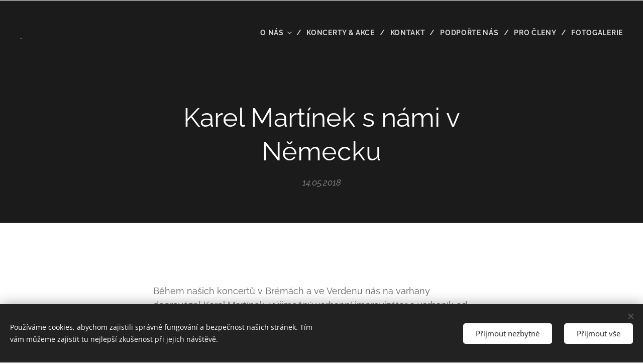

--- FILE ---
content_type: text/html; charset=UTF-8
request_url: https://www.collegiumvocale.cz/l/karel-martinek-doprovod-collegium-vocale-v-bremen/
body_size: 19612
content:
<!DOCTYPE html>
<html class="no-js" prefix="og: https://ogp.me/ns#" lang="cs">
<head><link rel="preconnect" href="https://duyn491kcolsw.cloudfront.net" crossorigin><link rel="preconnect" href="https://fonts.gstatic.com" crossorigin><meta charset="utf-8"><link rel="shortcut icon" href="https://duyn491kcolsw.cloudfront.net/files/2d/2d7/2d73uz.ico?ph=40af5e8d5c"><link rel="apple-touch-icon" href="https://duyn491kcolsw.cloudfront.net/files/2d/2d7/2d73uz.ico?ph=40af5e8d5c"><link rel="icon" href="https://duyn491kcolsw.cloudfront.net/files/2d/2d7/2d73uz.ico?ph=40af5e8d5c">
    <meta http-equiv="X-UA-Compatible" content="IE=edge">
    <title>Karel Martínek nás doprovázel na německém turné</title>
    <meta name="viewport" content="width=device-width,initial-scale=1">
    <meta name="msapplication-tap-highlight" content="no">
    
    <link href="https://duyn491kcolsw.cloudfront.net/files/0r/0rk/0rklmm.css?ph=40af5e8d5c" media="print" rel="stylesheet">
    <link href="https://duyn491kcolsw.cloudfront.net/files/2e/2e5/2e5qgh.css?ph=40af5e8d5c" media="screen and (min-width:100000em)" rel="stylesheet" data-type="cq" disabled>
    <link rel="stylesheet" href="https://duyn491kcolsw.cloudfront.net/files/41/41k/41kc5i.css?ph=40af5e8d5c"><link rel="stylesheet" href="https://duyn491kcolsw.cloudfront.net/files/3b/3b2/3b2e8e.css?ph=40af5e8d5c" media="screen and (min-width:37.5em)"><link rel="stylesheet" href="https://duyn491kcolsw.cloudfront.net/files/2v/2vp/2vpyx8.css?ph=40af5e8d5c" data-wnd_color_scheme_file=""><link rel="stylesheet" href="https://duyn491kcolsw.cloudfront.net/files/34/34q/34qmjb.css?ph=40af5e8d5c" data-wnd_color_scheme_desktop_file="" media="screen and (min-width:37.5em)" disabled=""><link rel="stylesheet" href="https://duyn491kcolsw.cloudfront.net/files/1j/1jo/1jorv9.css?ph=40af5e8d5c" data-wnd_additive_color_file=""><link rel="stylesheet" href="https://duyn491kcolsw.cloudfront.net/files/1b/1b1/1b1pns.css?ph=40af5e8d5c" data-wnd_typography_file=""><link rel="stylesheet" href="https://duyn491kcolsw.cloudfront.net/files/3z/3zn/3zn0c1.css?ph=40af5e8d5c" data-wnd_typography_desktop_file="" media="screen and (min-width:37.5em)" disabled=""><script>(()=>{let e=!1;const t=()=>{if(!e&&window.innerWidth>=600){for(let e=0,t=document.querySelectorAll('head > link[href*="css"][media="screen and (min-width:37.5em)"]');e<t.length;e++)t[e].removeAttribute("disabled");e=!0}};t(),window.addEventListener("resize",t),"container"in document.documentElement.style||fetch(document.querySelector('head > link[data-type="cq"]').getAttribute("href")).then((e=>{e.text().then((e=>{const t=document.createElement("style");document.head.appendChild(t),t.appendChild(document.createTextNode(e)),import("https://duyn491kcolsw.cloudfront.net/client/js.polyfill/container-query-polyfill.modern.js").then((()=>{let e=setInterval((function(){document.body&&(document.body.classList.add("cq-polyfill-loaded"),clearInterval(e))}),100)}))}))}))})()</script>
<link rel="preload stylesheet" href="https://duyn491kcolsw.cloudfront.net/files/2m/2m8/2m8msc.css?ph=40af5e8d5c" as="style"><meta name="description" content="Na našich koncertech v Německu nás doprovodil výtečný olomoucký varhaník a improvizátor."><meta name="keywords" content="reportáž koncertní turné smíšený pěvecký sbor olomouc bremen porta bohemica kantorei st. stephani karel martínek kulturní událost kultura varha"><meta name="generator" content="Webnode 2"><meta name="apple-mobile-web-app-capable" content="no"><meta name="apple-mobile-web-app-status-bar-style" content="black"><meta name="format-detection" content="telephone=no"><script type="text/javascript">
    window.smartlook||(function(d) {
    var o=smartlook=function(){ o.api.push(arguments)},h=d.getElementsByTagName('head')[0];
    var c=d.createElement('script');o.api=new Array();c.async=true;c.type='text/javascript';
    c.charset='utf-8';c.src='https://rec.smartlook.com/recorder.js';h.appendChild(c);
    })(document);
    smartlook('init', '1061bffc0b21501e8755a02d86fa9fefb9d039c1');
</script>



<meta property="og:url" content="https://collegiumvocale.cz/l/karel-martinek-doprovod-collegium-vocale-v-bremen/"><meta property="og:title" content="Karel Martínek nás doprovázel na německém turné"><meta property="og:type" content="article"><meta property="og:description" content="Na našich koncertech v Německu nás doprovodil výtečný olomoucký varhaník a improvizátor."><meta property="og:site_name" content="Collegium vocale Olomouc"><meta property="og:image" content="https://40af5e8d5c.clvaw-cdnwnd.com/94785788c76218d01ec3b775e22eea7f/200000367-0450b054aa/700/IMG_6694.JPG?ph=40af5e8d5c"><meta property="og:article:published_time" content="2018-05-14T00:00:00+0200"><meta property="fb:app_id" content="225951590755638"><meta name="robots" content="index,follow"><link rel="canonical" href="https://www.collegiumvocale.cz/l/karel-martinek-doprovod-collegium-vocale-v-bremen/"><script>window.checkAndChangeSvgColor=function(c){try{var a=document.getElementById(c);if(a){c=[["border","borderColor"],["outline","outlineColor"],["color","color"]];for(var h,b,d,f=[],e=0,m=c.length;e<m;e++)if(h=window.getComputedStyle(a)[c[e][1]].replace(/\s/g,"").match(/^rgb[a]?\(([0-9]{1,3}),([0-9]{1,3}),([0-9]{1,3})/i)){b="";for(var g=1;3>=g;g++)b+=("0"+parseInt(h[g],10).toString(16)).slice(-2);"0"===b.charAt(0)&&(d=parseInt(b.substr(0,2),16),d=Math.max(16,d),b=d.toString(16)+b.slice(-4));f.push(c[e][0]+"="+b)}if(f.length){var k=a.getAttribute("data-src"),l=k+(0>k.indexOf("?")?"?":"&")+f.join("&");a.src!=l&&(a.src=l,a.outerHTML=a.outerHTML)}}}catch(n){}};</script></head>
<body class="l wt-blogpost ac-h ac-i ac-n l-boxed b-btn-sq b-btn-s-l b-btn-dn b-btn-bw-1 img-d-n img-t-o img-h-z line-solid b-e-ds lbox-d c-s-n hn-tbg  wnd-fe"><noscript>
				<iframe
				 src="https://www.googletagmanager.com/ns.html?id=GTM-542MMSL"
				 height="0"
				 width="0"
				 style="display:none;visibility:hidden"
				 >
				 </iframe>
			</noscript>

<div class="wnd-page l-page cs-gray ac-none t-t-fs-m t-t-fw-m t-t-sp-n t-t-d-n t-s-fs-l t-s-fw-m t-s-sp-n t-s-d-n t-p-fs-m t-p-fw-m t-p-sp-n t-h-fs-m t-h-fw-m t-h-sp-n t-bq-fs-m t-bq-fw-m t-bq-sp-n t-bq-d-l t-btn-fw-s t-nav-fw-s t-pd-fw-s t-nav-tt-u">
    <div class="l-w t cf t-01">
        <div class="l-bg cf">
            <div class="s-bg-l">
                
                
            </div>
        </div>
        <header class="l-h cf">
            <div class="sw cf">
	<div class="sw-c cf"><section data-space="true" class="s s-hn s-hn-default wnd-mt-classic wnd-na-c logo-classic sc-none   wnd-w-wide wnd-nh-l hn-no-bg sc-m menu-delimiters-slash">
	<div class="s-w">
		<div class="s-o">

			<div class="s-bg">
                <div class="s-bg-l">
                    
                    
                </div>
			</div>

			<div class="h-w h-f wnd-fixed">

				<div class="n-l">
					<div class="s-c menu-nav">
						<div class="logo-block">
							<div class="b b-l logo logo-default logo-nb open-sans wnd-logo-with-text logo-32 b-ls-l">
	<div class="b-l-c logo-content">
		<a class="b-l-link logo-link" href="/home/">

			

			

			<div class="b-l-br logo-br"></div>

			<div class="b-l-text logo-text-wrapper">
				<div class="b-l-text-w logo-text">
					<span class="b-l-text-c logo-text-cell"><font class="wnd-font-size-40">.</font></span>
				</div>
			</div>

		</a>
	</div>
</div>
						</div>

						<div id="menu-slider">
							<div id="menu-block">
								<nav id="menu"><div class="menu-font menu-wrapper">
	<a href="#" class="menu-close" rel="nofollow" title="Close Menu"></a>
	<ul role="menubar" aria-label="Menu" class="level-1">
		<li role="none" class="wnd-with-submenu">
			<a class="menu-item" role="menuitem" href="/smiseny-pevecky-sbor/"><span class="menu-item-text">O nás</span></a>
			<ul role="menubar" aria-label="Menu" class="level-2">
		<li role="none">
			<a class="menu-item" role="menuitem" href="/repertoar/"><span class="menu-item-text">Repertoár</span></a>
			
		</li><li role="none">
			<a class="menu-item" role="menuitem" href="/historie/"><span class="menu-item-text">Historie</span></a>
			
		</li>
	</ul>
		</li><li role="none">
			<a class="menu-item" role="menuitem" href="/koncerty-a-akce/"><span class="menu-item-text">Koncerty &amp; akce</span></a>
			
		</li><li role="none">
			<a class="menu-item" role="menuitem" href="/kontakt/"><span class="menu-item-text">Kontakt</span></a>
			
		</li><li role="none">
			<a class="menu-item" role="menuitem" href="/podporte-nas/"><span class="menu-item-text">Podpořte nás</span></a>
			
		</li><li role="none">
			<a class="menu-item" role="menuitem" href="/pro-cleny/"><span class="menu-item-text">Pro členy</span></a>
			
		</li><li role="none">
			<a class="menu-item" role="menuitem" href="/fotogalerie2/"><span class="menu-item-text">Fotogalerie</span></a>
			
		</li>
	</ul>
	<span class="more-text">Více</span>
</div></nav>
							</div>
						</div>

						<div class="cart-and-mobile">
							
							

							<div id="menu-mobile">
								<a href="#" id="menu-submit"><span></span>Menu</a>
							</div>
						</div>

					</div>
				</div>

			</div>

		</div>
	</div>
</section></div>
</div>
        </header>
        <main class="l-m cf">
            <div class="sw cf">
	<div class="sw-c cf"><section data-space="true" class="s s-hm s-hm-bdh s-bdh cf sc-m wnd-background-image  wnd-w-narrow wnd-s-normal wnd-h-auto wnd-nh-l wnd-p-cc hn-no-bg hn-default">
    <div class="s-w cf">
	    <div class="s-o cf">
	        <div class="s-bg cf">
                <div class="s-bg-l wnd-background-image fx-none bgpos-center-center bgatt-scroll overlay-black-light">
                    <picture><source type="image/webp" srcset="https://40af5e8d5c.clvaw-cdnwnd.com/94785788c76218d01ec3b775e22eea7f//700/image-crop-200000364-7.webp?ph=40af5e8d5c 700w, https://40af5e8d5c.clvaw-cdnwnd.com/94785788c76218d01ec3b775e22eea7f//image-crop-200000364-7.webp?ph=40af5e8d5c 1826w, https://40af5e8d5c.clvaw-cdnwnd.com/94785788c76218d01ec3b775e22eea7f//image-crop-200000364-7.webp?ph=40af5e8d5c 2x" sizes="100vw" ><img src="https://40af5e8d5c.clvaw-cdnwnd.com/94785788c76218d01ec3b775e22eea7f/200000366-585aa59562/image-crop-200000364-7.jpeg?ph=40af5e8d5c" width="1826" height="934" alt="" fetchpriority="high" ></picture>
                    
                </div>
	        </div>
	        <div class="h-c s-c cf">
		        <div class="s-bdh-c b b-s-l b-s-r b-cs cf">
			        <div class="s-bdh-w">
			            <h1 class="s-bdh-t"><div class="ld">
	<span class="ld-c">Karel Martínek s námi v Německu</span>
</div></h1>
			            <span class="s-bdh-d"><div class="ld">
	<span class="ld-c">14.05.2018</span>
</div></span>
			        </div>
		        </div>
	        </div>
	    </div>
    </div>
</section><section class="s s-basic cf sc-w   wnd-w-narrow wnd-s-normal wnd-h-auto" data-wnd_brightness="0" data-wnd_last_section>
	<div class="s-w cf">
		<div class="s-o s-fs cf">
			<div class="s-bg cf">
				<div class="s-bg-l">
                    
					
				</div>
			</div>
			<div class="s-c s-fs cf">
				<div class="ez cf wnd-no-cols">
	<div class="ez-c"><div class="b b-text cf">
	<div class="b-c b-text-c b-s b-s-t60 b-s-b60 b-cs cf"><p>Během našich koncertů v Brémách a ve Verdenu nás na varhany doprovázel&nbsp;Karel Martínek, výjimečný varhanní improvizátor a varhaník od chrámu sv. Mořice v Olomouci.&nbsp;</p><p>V Brémách vystoupil Karel Martínek také se svým programem v kostele Kulturkirche St. Stephani Bremen. Pro svůj varhanní koncert vybral díla od L. Janáčka, J. S. Bacha, P. Ebena, L. Vierne. Úžasný zážitek z večera završil vlastní improvizací (Improvisierte Suite).&nbsp;</p><p><a href="http://www.karelmartinek.cz" target="_blank" style="font-size: 1.25rem; background-color: rgb(255, 255, 255);">www.karelmartinek.cz</a></p></div>
</div><div class="gal-app b-gal b b-s" id="wnd_PhotoGalleryBlock_4308" data-content="{&quot;variant&quot;:&quot;default&quot;,&quot;gridCount&quot;:3,&quot;id&quot;:&quot;wnd_PhotoGalleryBlock_4308&quot;,&quot;items&quot;:[{&quot;id&quot;:200000367,&quot;title&quot;:&quot;&quot;,&quot;orientation&quot;:&quot;landscape&quot;,&quot;aspectRatio&quot;:&quot;960:641&quot;,&quot;size&quot;:{&quot;width&quot;:1920,&quot;height&quot;:1282},&quot;img&quot;:{&quot;mimeType&quot;:&quot;image/jpeg&quot;,&quot;src&quot;:&quot;https://40af5e8d5c.clvaw-cdnwnd.com/94785788c76218d01ec3b775e22eea7f/200000367-0450b054aa/IMG_6694.JPG?ph=40af5e8d5c&quot;},&quot;sources&quot;:[{&quot;mimeType&quot;:&quot;image/jpeg&quot;,&quot;sizes&quot;:[{&quot;width&quot;:450,&quot;height&quot;:300,&quot;src&quot;:&quot;https://40af5e8d5c.clvaw-cdnwnd.com/94785788c76218d01ec3b775e22eea7f/200000367-0450b054aa/450/IMG_6694.JPG?ph=40af5e8d5c&quot;},{&quot;width&quot;:700,&quot;height&quot;:467,&quot;src&quot;:&quot;https://40af5e8d5c.clvaw-cdnwnd.com/94785788c76218d01ec3b775e22eea7f/200000367-0450b054aa/700/IMG_6694.JPG?ph=40af5e8d5c&quot;},{&quot;width&quot;:1920,&quot;height&quot;:1282,&quot;src&quot;:&quot;https://40af5e8d5c.clvaw-cdnwnd.com/94785788c76218d01ec3b775e22eea7f/200000367-0450b054aa/IMG_6694.JPG?ph=40af5e8d5c&quot;}]},{&quot;mimeType&quot;:&quot;image/webp&quot;,&quot;sizes&quot;:[{&quot;width&quot;:450,&quot;height&quot;:300,&quot;src&quot;:&quot;https://40af5e8d5c.clvaw-cdnwnd.com/94785788c76218d01ec3b775e22eea7f/200001519-768f5768f7/450/IMG_6694.webp?ph=40af5e8d5c&quot;},{&quot;width&quot;:700,&quot;height&quot;:467,&quot;src&quot;:&quot;https://40af5e8d5c.clvaw-cdnwnd.com/94785788c76218d01ec3b775e22eea7f/200001519-768f5768f7/700/IMG_6694.webp?ph=40af5e8d5c&quot;},{&quot;width&quot;:1920,&quot;height&quot;:1282,&quot;src&quot;:&quot;https://40af5e8d5c.clvaw-cdnwnd.com/94785788c76218d01ec3b775e22eea7f/200001519-768f5768f7/IMG_6694.webp?ph=40af5e8d5c&quot;}]}]},{&quot;id&quot;:200000370,&quot;title&quot;:&quot;&quot;,&quot;orientation&quot;:&quot;landscape&quot;,&quot;aspectRatio&quot;:&quot;240:173&quot;,&quot;size&quot;:{&quot;width&quot;:1920,&quot;height&quot;:1384},&quot;img&quot;:{&quot;mimeType&quot;:&quot;image/jpeg&quot;,&quot;src&quot;:&quot;https://40af5e8d5c.clvaw-cdnwnd.com/94785788c76218d01ec3b775e22eea7f/200000370-6015861121/IMG_2038.jpg?ph=40af5e8d5c&quot;},&quot;sources&quot;:[{&quot;mimeType&quot;:&quot;image/jpeg&quot;,&quot;sizes&quot;:[{&quot;width&quot;:450,&quot;height&quot;:324,&quot;src&quot;:&quot;https://40af5e8d5c.clvaw-cdnwnd.com/94785788c76218d01ec3b775e22eea7f/200000370-6015861121/450/IMG_2038.jpg?ph=40af5e8d5c&quot;},{&quot;width&quot;:700,&quot;height&quot;:505,&quot;src&quot;:&quot;https://40af5e8d5c.clvaw-cdnwnd.com/94785788c76218d01ec3b775e22eea7f/200000370-6015861121/700/IMG_2038.jpg?ph=40af5e8d5c&quot;},{&quot;width&quot;:1920,&quot;height&quot;:1384,&quot;src&quot;:&quot;https://40af5e8d5c.clvaw-cdnwnd.com/94785788c76218d01ec3b775e22eea7f/200000370-6015861121/IMG_2038.jpg?ph=40af5e8d5c&quot;}]},{&quot;mimeType&quot;:&quot;image/webp&quot;,&quot;sizes&quot;:[{&quot;width&quot;:450,&quot;height&quot;:324,&quot;src&quot;:&quot;https://40af5e8d5c.clvaw-cdnwnd.com/94785788c76218d01ec3b775e22eea7f/200001522-9bfc89bfca/450/IMG_2038.webp?ph=40af5e8d5c&quot;},{&quot;width&quot;:700,&quot;height&quot;:505,&quot;src&quot;:&quot;https://40af5e8d5c.clvaw-cdnwnd.com/94785788c76218d01ec3b775e22eea7f/200001522-9bfc89bfca/700/IMG_2038.webp?ph=40af5e8d5c&quot;},{&quot;width&quot;:1920,&quot;height&quot;:1384,&quot;src&quot;:&quot;https://40af5e8d5c.clvaw-cdnwnd.com/94785788c76218d01ec3b775e22eea7f/200001522-9bfc89bfca/IMG_2038.webp?ph=40af5e8d5c&quot;}]}]},{&quot;id&quot;:200000368,&quot;title&quot;:&quot;&quot;,&quot;orientation&quot;:&quot;landscape&quot;,&quot;aspectRatio&quot;:&quot;1920:1279&quot;,&quot;size&quot;:{&quot;width&quot;:1920,&quot;height&quot;:1279},&quot;img&quot;:{&quot;mimeType&quot;:&quot;image/jpeg&quot;,&quot;src&quot;:&quot;https://40af5e8d5c.clvaw-cdnwnd.com/94785788c76218d01ec3b775e22eea7f/200000368-f294af38ec/IMG_2091-4.jpg?ph=40af5e8d5c&quot;},&quot;sources&quot;:[{&quot;mimeType&quot;:&quot;image/jpeg&quot;,&quot;sizes&quot;:[{&quot;width&quot;:450,&quot;height&quot;:300,&quot;src&quot;:&quot;https://40af5e8d5c.clvaw-cdnwnd.com/94785788c76218d01ec3b775e22eea7f/200000368-f294af38ec/450/IMG_2091-4.jpg?ph=40af5e8d5c&quot;},{&quot;width&quot;:700,&quot;height&quot;:466,&quot;src&quot;:&quot;https://40af5e8d5c.clvaw-cdnwnd.com/94785788c76218d01ec3b775e22eea7f/200000368-f294af38ec/700/IMG_2091-4.jpg?ph=40af5e8d5c&quot;},{&quot;width&quot;:1920,&quot;height&quot;:1279,&quot;src&quot;:&quot;https://40af5e8d5c.clvaw-cdnwnd.com/94785788c76218d01ec3b775e22eea7f/200000368-f294af38ec/IMG_2091-4.jpg?ph=40af5e8d5c&quot;}]},{&quot;mimeType&quot;:&quot;image/webp&quot;,&quot;sizes&quot;:[{&quot;width&quot;:450,&quot;height&quot;:300,&quot;src&quot;:&quot;https://40af5e8d5c.clvaw-cdnwnd.com/94785788c76218d01ec3b775e22eea7f/200001523-716f2716f4/450/IMG_2091-4.webp?ph=40af5e8d5c&quot;},{&quot;width&quot;:700,&quot;height&quot;:466,&quot;src&quot;:&quot;https://40af5e8d5c.clvaw-cdnwnd.com/94785788c76218d01ec3b775e22eea7f/200001523-716f2716f4/700/IMG_2091-4.webp?ph=40af5e8d5c&quot;},{&quot;width&quot;:1920,&quot;height&quot;:1279,&quot;src&quot;:&quot;https://40af5e8d5c.clvaw-cdnwnd.com/94785788c76218d01ec3b775e22eea7f/200001523-716f2716f4/IMG_2091-4.webp?ph=40af5e8d5c&quot;}]}]},{&quot;id&quot;:200000371,&quot;title&quot;:&quot;&quot;,&quot;orientation&quot;:&quot;landscape&quot;,&quot;aspectRatio&quot;:&quot;1920:1279&quot;,&quot;size&quot;:{&quot;width&quot;:1920,&quot;height&quot;:1279},&quot;img&quot;:{&quot;mimeType&quot;:&quot;image/jpeg&quot;,&quot;src&quot;:&quot;https://40af5e8d5c.clvaw-cdnwnd.com/94785788c76218d01ec3b775e22eea7f/200000371-3de5d3ee92/IMG_2233-4.jpg?ph=40af5e8d5c&quot;},&quot;sources&quot;:[{&quot;mimeType&quot;:&quot;image/jpeg&quot;,&quot;sizes&quot;:[{&quot;width&quot;:450,&quot;height&quot;:300,&quot;src&quot;:&quot;https://40af5e8d5c.clvaw-cdnwnd.com/94785788c76218d01ec3b775e22eea7f/200000371-3de5d3ee92/450/IMG_2233-4.jpg?ph=40af5e8d5c&quot;},{&quot;width&quot;:700,&quot;height&quot;:466,&quot;src&quot;:&quot;https://40af5e8d5c.clvaw-cdnwnd.com/94785788c76218d01ec3b775e22eea7f/200000371-3de5d3ee92/700/IMG_2233-4.jpg?ph=40af5e8d5c&quot;},{&quot;width&quot;:1920,&quot;height&quot;:1279,&quot;src&quot;:&quot;https://40af5e8d5c.clvaw-cdnwnd.com/94785788c76218d01ec3b775e22eea7f/200000371-3de5d3ee92/IMG_2233-4.jpg?ph=40af5e8d5c&quot;}]},{&quot;mimeType&quot;:&quot;image/webp&quot;,&quot;sizes&quot;:[{&quot;width&quot;:450,&quot;height&quot;:300,&quot;src&quot;:&quot;https://40af5e8d5c.clvaw-cdnwnd.com/94785788c76218d01ec3b775e22eea7f/200001524-7798277985/450/IMG_2233-4.webp?ph=40af5e8d5c&quot;},{&quot;width&quot;:700,&quot;height&quot;:466,&quot;src&quot;:&quot;https://40af5e8d5c.clvaw-cdnwnd.com/94785788c76218d01ec3b775e22eea7f/200001524-7798277985/700/IMG_2233-4.webp?ph=40af5e8d5c&quot;},{&quot;width&quot;:1920,&quot;height&quot;:1279,&quot;src&quot;:&quot;https://40af5e8d5c.clvaw-cdnwnd.com/94785788c76218d01ec3b775e22eea7f/200001524-7798277985/IMG_2233-4.webp?ph=40af5e8d5c&quot;}]}]},{&quot;id&quot;:200000369,&quot;title&quot;:&quot;&quot;,&quot;orientation&quot;:&quot;portrait&quot;,&quot;aspectRatio&quot;:&quot;1883:1920&quot;,&quot;size&quot;:{&quot;width&quot;:1883,&quot;height&quot;:1920},&quot;img&quot;:{&quot;mimeType&quot;:&quot;image/jpeg&quot;,&quot;src&quot;:&quot;https://40af5e8d5c.clvaw-cdnwnd.com/94785788c76218d01ec3b775e22eea7f/200000369-cc7eacd790/IMG_6697.JPG?ph=40af5e8d5c&quot;},&quot;sources&quot;:[{&quot;mimeType&quot;:&quot;image/jpeg&quot;,&quot;sizes&quot;:[{&quot;width&quot;:441,&quot;height&quot;:450,&quot;src&quot;:&quot;https://40af5e8d5c.clvaw-cdnwnd.com/94785788c76218d01ec3b775e22eea7f/200000369-cc7eacd790/450/IMG_6697.JPG?ph=40af5e8d5c&quot;},{&quot;width&quot;:687,&quot;height&quot;:700,&quot;src&quot;:&quot;https://40af5e8d5c.clvaw-cdnwnd.com/94785788c76218d01ec3b775e22eea7f/200000369-cc7eacd790/700/IMG_6697.JPG?ph=40af5e8d5c&quot;},{&quot;width&quot;:1883,&quot;height&quot;:1920,&quot;src&quot;:&quot;https://40af5e8d5c.clvaw-cdnwnd.com/94785788c76218d01ec3b775e22eea7f/200000369-cc7eacd790/IMG_6697.JPG?ph=40af5e8d5c&quot;}]},{&quot;mimeType&quot;:&quot;image/webp&quot;,&quot;sizes&quot;:[{&quot;width&quot;:441,&quot;height&quot;:450,&quot;src&quot;:&quot;https://40af5e8d5c.clvaw-cdnwnd.com/94785788c76218d01ec3b775e22eea7f/200001525-4efa34efa7/450/IMG_6697.webp?ph=40af5e8d5c&quot;},{&quot;width&quot;:687,&quot;height&quot;:700,&quot;src&quot;:&quot;https://40af5e8d5c.clvaw-cdnwnd.com/94785788c76218d01ec3b775e22eea7f/200001525-4efa34efa7/700/IMG_6697.webp?ph=40af5e8d5c&quot;},{&quot;width&quot;:1883,&quot;height&quot;:1920,&quot;src&quot;:&quot;https://40af5e8d5c.clvaw-cdnwnd.com/94785788c76218d01ec3b775e22eea7f/200001525-4efa34efa7/IMG_6697.webp?ph=40af5e8d5c&quot;}]}]}]}">
</div></div>
</div>
			</div>
		</div>
	</div>
</section></div>
</div>
<div class="s-bdf b-s b-s-t200 b-cs " data-wnd_social_buttons="true">
	<div class="s-bdf-share b-s-b200"><div id="fb-root"></div><script src="https://connect.facebook.net/cs_CZ/sdk.js#xfbml=1&amp;version=v5.0&amp;appId=225951590755638&amp;autoLogAppEvents=1" async defer crossorigin="anonymous"></script><div style="margin-right: 20px" class="fb-share-button" data-href="https://www.collegiumvocale.cz/l/karel-martinek-doprovod-collegium-vocale-v-bremen/" data-layout="button" data-size="large"><a class="fb-xfbml-parse-ignore" target="_blank" href="https://www.facebook.com/sharer/sharer.php?u=https%3A%2F%2Fwww.collegiumvocale.cz%2Fl%2Fkarel-martinek-doprovod-collegium-vocale-v-bremen%2F&amp;src=sdkpreparse">Share</a></div><a href="https://twitter.com/share" class="twitter-share-button" data-size="large">Tweet</a><script>window.twttr=function(t,e,r){var n,i=t.getElementsByTagName(e)[0],w=window.twttr||{};return t.getElementById(r)?w:((n=t.createElement(e)).id=r,n.src="https://platform.twitter.com/widgets.js",i.parentNode.insertBefore(n,i),w._e=[],w.ready=function(t){w._e.push(t)},w)}(document,"script","twitter-wjs");</script></div>
	<div class="s-bdf-comments"><div id="wnd-fb-comments" class="fb-comments" data-href="https://www.collegiumvocale.cz/l/karel-martinek-doprovod-collegium-vocale-v-bremen/" data-numposts="5" data-colorscheme="light"></div></div>
	<div class="s-bdf-html"></div>
</div>

        </main>
        <footer class="l-f cf">
            <div class="sw cf">
	<div class="sw-c cf"><section data-wn-border-element="s-f-border" class="s s-f s-f-basic s-f-simple sc-w   wnd-w-narrow wnd-s-higher">
	<div class="s-w">
		<div class="s-o">
			<div class="s-bg">
                <div class="s-bg-l">
                    
                    
                </div>
			</div>
			<div class="s-c s-f-l-w s-f-border">
				<div class="s-f-l b-s b-s-t0 b-s-b0">
					<div class="s-f-l-c s-f-l-c-first">
						<div class="s-f-cr"><span class="it b link">
	<span class="it-c">© 2023 Collegium vocale Olomouc</span>
</span></div>
						<div class="s-f-sf">
                            <span class="sf b">
<span class="sf-content sf-c link"></span>
</span>
                            <span class="sf-cbr link">
    <a href="#" rel="nofollow">Cookies</a>
</span>
                            
                            
                            
                        </div>
					</div>
					<div class="s-f-l-c s-f-l-c-last">
						<div class="s-f-lang lang-select cf">
	
</div>
					</div>
                    <div class="s-f-l-c s-f-l-c-currency">
                        <div class="s-f-ccy ccy-select cf">
	
</div>
                    </div>
				</div>
			</div>
		</div>
	</div>
</section></div>
</div>
        </footer>
    </div>
    
</div>
<section class="cb cb-dark" id="cookiebar" style="display:none;" id="cookiebar" style="display:none;">
	<div class="cb-bar cb-scrollable">
		<div class="cb-bar-c">
			<div class="cb-bar-text">Používáme cookies, abychom zajistili správné fungování a bezpečnost našich stránek. Tím vám můžeme zajistit tu nejlepší zkušenost při jejich návštěvě.</div>
			<div class="cb-bar-buttons">
				<button class="cb-button cb-close-basic" data-action="accept-necessary">
					<span class="cb-button-content">Přijmout nezbytné</span>
				</button>
				<button class="cb-button cb-close-basic" data-action="accept-all">
					<span class="cb-button-content">Přijmout vše</span>
				</button>
				
			</div>
		</div>
        <div class="cb-close cb-close-basic" data-action="accept-necessary"></div>
	</div>

	<div class="cb-popup cb-light close">
		<div class="cb-popup-c">
			<div class="cb-popup-head">
				<h3 class="cb-popup-title">Pokročilá nastavení</h3>
				<p class="cb-popup-text">Zde můžete upravit své preference ohledně cookies. Následující kategorie můžete povolit či zakázat a svůj výběr uložit.</p>
			</div>
			<div class="cb-popup-options cb-scrollable">
				<div class="cb-option">
					<input class="cb-option-input" type="checkbox" id="necessary" name="necessary" readonly="readonly" disabled="disabled" checked="checked">
                    <div class="cb-option-checkbox"></div>
                    <label class="cb-option-label" for="necessary">Nezbytné krátkodobé cookies</label>
					<div class="cb-option-text"></div>
				</div>
			</div>
			<div class="cb-popup-footer">
				<button class="cb-button cb-save-popup" data-action="advanced-save">
					<span class="cb-button-content">Uložit</span>
				</button>
			</div>
			<div class="cb-close cb-close-popup" data-action="close"></div>
		</div>
	</div>
</section>

<script src="https://duyn491kcolsw.cloudfront.net/files/3e/3em/3eml8v.js?ph=40af5e8d5c" crossorigin="anonymous" type="module"></script><script>document.querySelector(".wnd-fe")&&[...document.querySelectorAll(".c")].forEach((e=>{const t=e.querySelector(".b-text:only-child");t&&""===t.querySelector(".b-text-c").innerText&&e.classList.add("column-empty")}))</script>


<script src="https://duyn491kcolsw.cloudfront.net/client.fe/js.compiled/lang.cz.2093.js?ph=40af5e8d5c" crossorigin="anonymous"></script><script src="https://duyn491kcolsw.cloudfront.net/client.fe/js.compiled/compiled.multi.2-2199.js?ph=40af5e8d5c" crossorigin="anonymous"></script><script>var wnd = wnd || {};wnd.$data = {"image_content_items":{"wnd_ThumbnailBlock_56026":{"id":"wnd_ThumbnailBlock_56026","type":"wnd.pc.ThumbnailBlock"},"wnd_Section_default_604866":{"id":"wnd_Section_default_604866","type":"wnd.pc.Section"},"wnd_PhotoGalleryBlock_4308":{"id":"wnd_PhotoGalleryBlock_4308","type":"wnd.pc.PhotoGalleryBlock"},"wnd_LogoBlock_59119":{"id":"wnd_LogoBlock_59119","type":"wnd.pc.LogoBlock"},"wnd_FooterSection_footer_23887":{"id":"wnd_FooterSection_footer_23887","type":"wnd.pc.FooterSection"}},"svg_content_items":{"wnd_LogoBlock_59119":{"id":"wnd_LogoBlock_59119","type":"wnd.pc.LogoBlock"}},"content_items":[],"eshopSettings":{"ESHOP_SETTINGS_DISPLAY_PRICE_WITHOUT_VAT":false,"ESHOP_SETTINGS_DISPLAY_ADDITIONAL_VAT":false,"ESHOP_SETTINGS_DISPLAY_SHIPPING_COST":false},"project_info":{"isMultilanguage":false,"isMulticurrency":false,"eshop_tax_enabled":"0","country_code":"","contact_state":null,"eshop_tax_type":"VAT","eshop_discounts":false,"graphQLURL":"https:\/\/collegiumvocale.cz\/servers\/graphql\/","iubendaSettings":{"cookieBarCode":"","cookiePolicyCode":"","privacyPolicyCode":"","termsAndConditionsCode":""}}};</script><script>wnd.$system = {"fileSystemType":"aws_s3","localFilesPath":"https:\/\/www.collegiumvocale.cz\/_files\/","awsS3FilesPath":"https:\/\/40af5e8d5c.clvaw-cdnwnd.com\/94785788c76218d01ec3b775e22eea7f\/","staticFiles":"https:\/\/duyn491kcolsw.cloudfront.net\/files","isCms":false,"staticCDNServers":["https:\/\/duyn491kcolsw.cloudfront.net\/"],"fileUploadAllowExtension":["jpg","jpeg","jfif","png","gif","bmp","ico","svg","webp","tiff","pdf","doc","docx","ppt","pptx","pps","ppsx","odt","xls","xlsx","txt","rtf","mp3","wma","wav","ogg","amr","flac","m4a","3gp","avi","wmv","mov","mpg","mkv","mp4","mpeg","m4v","swf","gpx","stl","csv","xml","txt","dxf","dwg","iges","igs","step","stp"],"maxUserFormFileLimit":4194304,"frontendLanguage":"cz","backendLanguage":"cz","frontendLanguageId":1,"page":{"id":50000001,"identifier":"l","template":{"id":200000174,"styles":{"background":{"default":null},"additiveColor":"ac-none","scheme":"cs-gray","acHeadings":true,"acIcons":true,"lineStyle":"line-solid","imageTitle":"img-t-o","imageHover":"img-h-z","imageStyle":"img-d-n","buttonDecoration":"b-btn-dn","buttonStyle":"b-btn-sq","buttonSize":"b-btn-s-l","buttonBorders":"b-btn-bw-1","lightboxStyle":"lbox-d","eshopGridItemStyle":"b-e-ds","eshopGridItemAlign":"b-e-c","columnSpaces":"c-s-n","acMenu":true,"layoutType":"l-boxed","layoutDecoration":"l-d-none","formStyle":"default","menuType":"","menuStyle":"menu-delimiters-slash","sectionWidth":"wnd-w-narrow","sectionSpace":"wnd-s-normal","headerBarStyle":"","typography":"t-01_new","typoTitleSizes":"t-t-fs-m","typoTitleWeights":"t-t-fw-m","typoTitleSpacings":"t-t-sp-n","typoTitleDecorations":"t-t-d-n","typoHeadingSizes":"t-h-fs-m","typoHeadingWeights":"t-h-fw-m","typoHeadingSpacings":"t-h-sp-n","typoSubtitleSizes":"t-s-fs-l","typoSubtitleWeights":"t-s-fw-m","typoSubtitleSpacings":"t-s-sp-n","typoSubtitleDecorations":"t-s-d-n","typoParagraphSizes":"t-p-fs-m","typoParagraphWeights":"t-p-fw-m","typoParagraphSpacings":"t-p-sp-n","typoBlockquoteSizes":"t-bq-fs-m","typoBlockquoteWeights":"t-bq-fw-m","typoBlockquoteSpacings":"t-bq-sp-n","typoBlockquoteDecorations":"t-bq-d-l","buttonWeight":"t-btn-fw-s","menuWeight":"t-nav-fw-s","productWeight":"t-pd-fw-s","menuTextTransform":"t-nav-tt-u","acSubheadings":false,"acOthers":false}},"layout":"blog_detail","name":"Karel Mart\u00ednek s n\u00e1mi v N\u011bmecku","html_title":"Karel Mart\u00ednek n\u00e1s doprov\u00e1zel na n\u011bmeck\u00e9m turn\u00e9","language":"cz","langId":1,"isHomepage":false,"meta_description":"Na na\u0161ich koncertech v N\u011bmecku n\u00e1s doprovodil v\u00fdte\u010dn\u00fd olomouck\u00fd varhan\u00edk a improviz\u00e1tor.","meta_keywords":"report\u00e1\u017e koncertn\u00ed turn\u00e9 sm\u00ed\u0161en\u00fd p\u011bveck\u00fd sbor olomouc bremen porta bohemica kantorei st. stephani karel mart\u00ednek kulturn\u00ed ud\u00e1lost kultura varha","header_code":null,"footer_code":null,"styles":null,"countFormsEntries":[]},"listingsPrefix":"\/l\/","productPrefix":"\/p\/","cartPrefix":"\/cart\/","checkoutPrefix":"\/checkout\/","searchPrefix":"\/search\/","isCheckout":false,"isEshop":false,"hasBlog":true,"isProductDetail":false,"isListingDetail":true,"listing_page":{"id":200000015,"template_id":50000000,"link":"\/aktualne\/","identifier":"karel-martinek-doprovod-collegium-vocale-v-bremen"},"hasEshopAnalytics":false,"gTagId":null,"gAdsId":null,"format":{"be":{"DATE_TIME":{"mask":"%d.%m.%Y %H:%M","regexp":"^(((0?[1-9]|[1,2][0-9]|3[0,1])\\.(0?[1-9]|1[0-2])\\.[0-9]{1,4})(( [0-1][0-9]| 2[0-3]):[0-5][0-9])?|(([0-9]{4}(0[1-9]|1[0-2])(0[1-9]|[1,2][0-9]|3[0,1])(0[0-9]|1[0-9]|2[0-3])[0-5][0-9][0-5][0-9])))?$"},"DATE":{"mask":"%d.%m.%Y","regexp":"^((0?[1-9]|[1,2][0-9]|3[0,1])\\.(0?[1-9]|1[0-2])\\.[0-9]{1,4})$"},"CURRENCY":{"mask":{"point":",","thousands":" ","decimals":2,"mask":"%s","zerofill":true,"ignoredZerofill":true}}},"fe":{"DATE_TIME":{"mask":"%d.%m.%Y %H:%M","regexp":"^(((0?[1-9]|[1,2][0-9]|3[0,1])\\.(0?[1-9]|1[0-2])\\.[0-9]{1,4})(( [0-1][0-9]| 2[0-3]):[0-5][0-9])?|(([0-9]{4}(0[1-9]|1[0-2])(0[1-9]|[1,2][0-9]|3[0,1])(0[0-9]|1[0-9]|2[0-3])[0-5][0-9][0-5][0-9])))?$"},"DATE":{"mask":"%d.%m.%Y","regexp":"^((0?[1-9]|[1,2][0-9]|3[0,1])\\.(0?[1-9]|1[0-2])\\.[0-9]{1,4})$"},"CURRENCY":{"mask":{"point":",","thousands":" ","decimals":2,"mask":"%s","zerofill":true,"ignoredZerofill":true}}}},"e_product":null,"listing_item":{"id":200000766,"name":"Karel Mart\u00ednek s n\u00e1mi v N\u011bmecku","identifier":"karel-martinek-doprovod-collegium-vocale-v-bremen","date":"20180514000000","meta_description":"Na na\u0161ich koncertech v N\u011bmecku n\u00e1s doprovodil v\u00fdte\u010dn\u00fd olomouck\u00fd varhan\u00edk a improviz\u00e1tor.","meta_keywords":"report\u00e1\u017e koncertn\u00ed turn\u00e9 sm\u00ed\u0161en\u00fd p\u011bveck\u00fd sbor olomouc bremen porta bohemica kantorei st. stephani karel mart\u00ednek kulturn\u00ed ud\u00e1lost kultura varha","html_title":"Karel Mart\u00ednek n\u00e1s doprov\u00e1zel na n\u011bmeck\u00e9m turn\u00e9","styles":null,"content_items":{"wnd_PerexBlock_33068":{"type":"wnd.pc.PerexBlock","id":"wnd_PerexBlock_33068","context":"page","text":"\u003Cp\u003EB\u011bhem na\u0161ich koncert\u016f v Br\u00e9m\u00e1ch a ve Verdenu n\u00e1s na varhany doprov\u00e1zel Karel Mart\u00ednek, v\u00fdjime\u010dn\u00fd varhann\u00ed improviz\u00e1tor a varhan\u00edk od chr\u00e1mu sv. Mo\u0159ice v Olomouci.\u003C\/p\u003E"},"wnd_ThumbnailBlock_56026":{"type":"wnd.pc.ThumbnailBlock","id":"wnd_ThumbnailBlock_56026","context":"page","style":{"background":{"default":{"default":"wnd-background-image"}},"backgroundSettings":{"default":{"default":{"id":200000367,"src":"200000367-0450b054aa\/IMG_6694.JPG","dataType":"filesystem_files","width":1920,"height":1282,"mediaType":"myImages","mime":"image\/jpeg","alternatives":{"image\/webp":{"id":200001519,"src":"200001519-768f5768f7\/IMG_6694.webp","dataType":"filesystem_files","width":"1920","height":"1282","mime":"image\/webp"}}}}}},"refs":{"filesystem_files":[{"filesystem_files.id":200000367}]}},"wnd_SectionWrapper_65301":{"type":"wnd.pc.SectionWrapper","id":"wnd_SectionWrapper_65301","context":"page","content":["wnd_BlogDetailHeaderSection_blog_detail_header_399442","wnd_Section_default_604866"]},"wnd_BlogDetailHeaderSection_blog_detail_header_399442":{"id":"wnd_BlogDetailHeaderSection_blog_detail_header_399442","type":"wnd.pc.BlogDetailHeaderSection","contentIdentifier":"blog_detail_header","context":"page","content":{"default":["wnd_ListingDataBlock_491878","wnd_ListingDataBlock_345237"],"default_box":["wnd_ListingDataBlock_491878","wnd_ListingDataBlock_345237"]},"contentMap":{"wnd.pc.ListingDataBlock":{"name":"wnd_ListingDataBlock_491878","date":"wnd_ListingDataBlock_345237"}},"style":{"background":{"default":{"default":"wnd-background-image"},"effects":{"default":"fx-none"},"overlays":{"default":"overlay-black-light"},"position":{"default":"bgpos-center-center"},"attachment":{"default":"bgatt-scroll"}},"backgroundSettings":{"default":{"default":{"id":200000366,"src":"200000366-585aa59562\/image-crop-200000364-7.jpeg","dataType":"filesystem_files","mime":"image\/jpeg","mediaType":"myImages","width":1826,"height":934,"cropDefinition":{"selection":{"x":0,"y":15,"width":427,"height":218,"px":45,"py":30,"rf":0,"sf":0},"previewSize":450,"parent":{"id":200000364,"src":"200000364-5a5e35b58f\/qbec7s.jpg","dataType":"filesystem_files","mime":"image\/jpeg","mediaType":"myImages","width":1920,"height":1279}},"alternatives":{"image\/webp":{"id":200001520,"src":"\/image-crop-200000364-7.webp","dataType":"filesystem_files","width":"1826","height":"934","mime":"image\/webp"}}}}},"sectionColor":{"default":"sc-m"},"sectionWidth":{"default":"wnd-w-narrow"},"sectionSpace":{"default":"wnd-s-normal"},"sectionHeight":{"default":"wnd-h-auto"},"sectionPosition":{"default":"wnd-p-cc"}},"variant":{"default":"default"}},"wnd_StyledInlineTextBlock_539717":{"type":"wnd.pc.StyledInlineTextBlock","id":"wnd_StyledInlineTextBlock_539717","context":"page","code":"Karel Mart\u00ednek s n\u00e1mi v N\u011bmecku","style":{"class":"","cssClasses":{"color":"claim-borders claim-nb","fontSize":"","fontFamily":"brandon-grotesque","size":"claim-80"}}},"wnd_StyledInlineTextBlock_203071":{"type":"wnd.pc.StyledInlineTextBlock","id":"wnd_StyledInlineTextBlock_203071","context":"page","code":"Sem vlo\u017ete podnadpis","style":{"class":"","cssClasses":{"color":"claim-default claim-nb","fontFamily":"proxima-nova","size":"claim-80","fontSize":""}}},"wnd_ListingDataBlock_491878":{"type":"wnd.pc.ListingDataBlock","id":"wnd_ListingDataBlock_491878","context":"page","refDataType":"listing_items","refDataKey":"listing_items.name","refDataId":200000264},"wnd_ListingDataBlock_345237":{"type":"wnd.pc.ListingDataBlock","id":"wnd_ListingDataBlock_345237","context":"page","refDataType":"listing_items","refDataKey":"listing_items.date","refDataId":200000264},"wnd_Section_default_604866":{"type":"wnd.pc.Section","contentIdentifier":"default","id":"wnd_Section_default_604866","context":"page","content":{"default":["wnd_EditZone_336963"],"default_box":["wnd_EditZone_336963"]},"contentMap":{"wnd.pc.EditZone":{"master-01":"wnd_EditZone_336963"}},"style":{"sectionColor":{"default":"sc-w"},"sectionWidth":{"default":"wnd-w-narrow"},"sectionSpace":{"default":"wnd-s-normal"},"sectionHeight":{"default":"wnd-h-auto"},"sectionPosition":{"default":"wnd-p-cc"}},"variant":{"default":"default"}},"wnd_EditZone_336963":{"type":"wnd.pc.EditZone","id":"wnd_EditZone_336963","context":"page","content":["wnd_TextBlock_11441","wnd_PhotoGalleryBlock_4308"]},"wnd_TextBlock_11441":{"type":"wnd.pc.TextBlock","id":"wnd_TextBlock_11441","context":"page","code":"\u003Cp\u003EB\u011bhem na\u0161ich koncert\u016f v Br\u00e9m\u00e1ch a ve Verdenu n\u00e1s na varhany doprov\u00e1zel\u0026nbsp;Karel Mart\u00ednek, v\u00fdjime\u010dn\u00fd varhann\u00ed improviz\u00e1tor a varhan\u00edk od chr\u00e1mu sv. Mo\u0159ice v Olomouci.\u0026nbsp;\u003C\/p\u003E\u003Cp\u003EV Br\u00e9m\u00e1ch vystoupil Karel Mart\u00ednek tak\u00e9 se sv\u00fdm programem v kostele Kulturkirche St. Stephani Bremen. Pro sv\u016fj varhann\u00ed koncert vybral d\u00edla od L. Jan\u00e1\u010dka, J. S. Bacha, P. Ebena, L. Vierne. \u00da\u017easn\u00fd z\u00e1\u017eitek z ve\u010dera zavr\u0161il vlastn\u00ed improvizac\u00ed (Improvisierte Suite).\u0026nbsp;\u003C\/p\u003E\u003Cp\u003E\u003Ca href=\u0022https:\/\/www.karelmartinek.cz\u0022 target=\u0022_blank\u0022 style=\u0022font-size: 1.25rem; background-color: rgb(255, 255, 255);\u0022\u003Ewww.karelmartinek.cz\u003C\/a\u003E\u003C\/p\u003E"},"wnd_PhotoGalleryBlock_4308":{"id":"wnd_PhotoGalleryBlock_4308","context":"page","content":["wnd_PhotoImageBlock_56579","wnd_PhotoImageBlock_60696","wnd_PhotoImageBlock_23350","wnd_PhotoImageBlock_44016","wnd_PhotoImageBlock_85885"],"variant":"default","limit":20,"type":"wnd.pc.PhotoGalleryBlock","gridCount":"grid-3"},"wnd_PhotoImageBlock_56579":{"id":"wnd_PhotoImageBlock_56579","context":"page","description":"","image":{"id":200000367,"src":"200000367-0450b054aa\/IMG_6694.JPG","dataType":"filesystem_files","width":1920,"height":1282,"alternatives":{"image\/webp":{"id":200001519,"src":"200001519-768f5768f7\/IMG_6694.webp","dataType":"filesystem_files","width":"1920","height":"1282","mime":"image\/webp"}}},"type":"wnd.pc.PhotoImageBlock","refs":{"filesystem_files":[{"filesystem_files.id":200000367}]}},"wnd_PhotoImageBlock_60696":{"id":"wnd_PhotoImageBlock_60696","context":"page","description":"","image":{"id":200000370,"src":"200000370-6015861121\/IMG_2038.jpg","dataType":"filesystem_files","width":1920,"height":1384,"mime":"image\/jpeg","alternatives":{"image\/webp":{"id":200001522,"src":"200001522-9bfc89bfca\/IMG_2038.webp","dataType":"filesystem_files","width":"1920","height":"1384","mime":"image\/webp"}}},"type":"wnd.pc.PhotoImageBlock","refs":{"filesystem_files":[{"filesystem_files.id":200000370}]}},"wnd_PhotoImageBlock_23350":{"id":"wnd_PhotoImageBlock_23350","context":"page","description":"","image":{"id":200000368,"src":"200000368-f294af38ec\/IMG_2091-4.jpg","dataType":"filesystem_files","width":1920,"height":1279,"mime":"image\/jpeg","alternatives":{"image\/webp":{"id":200001523,"src":"200001523-716f2716f4\/IMG_2091-4.webp","dataType":"filesystem_files","width":"1920","height":"1279","mime":"image\/webp"}}},"type":"wnd.pc.PhotoImageBlock","refs":{"filesystem_files":[{"filesystem_files.id":200000368}]}},"wnd_PhotoImageBlock_44016":{"id":"wnd_PhotoImageBlock_44016","context":"page","description":"","image":{"id":200000371,"src":"200000371-3de5d3ee92\/IMG_2233-4.jpg","dataType":"filesystem_files","width":1920,"height":1279,"mime":"image\/jpeg","alternatives":{"image\/webp":{"id":200001524,"src":"\/IMG_2233-4.webp","dataType":"filesystem_files","width":"1920","height":"1279","mime":"image\/webp"}}},"type":"wnd.pc.PhotoImageBlock","refs":{"filesystem_files":[{"filesystem_files.id":200000371}]}},"wnd_PhotoImageBlock_85885":{"id":"wnd_PhotoImageBlock_85885","context":"page","description":"","image":{"id":200000369,"src":"200000369-cc7eacd790\/IMG_6697.JPG","dataType":"filesystem_files","width":1883,"height":1920,"mime":"image\/jpeg","alternatives":{"image\/webp":{"id":200001525,"src":"200001525-4efa34efa7\/IMG_6697.webp","dataType":"filesystem_files","width":"1883","height":"1920","mime":"image\/webp"}}},"type":"wnd.pc.PhotoImageBlock","refs":{"filesystem_files":[{"filesystem_files.id":200000369}]}}}},"feReleasedFeatures":{"dualCurrency":false,"HeurekaSatisfactionSurvey":true,"productAvailability":true},"labels":{"dualCurrency.fixedRate":"","invoicesGenerator.W2EshopInvoice.alreadyPayed":"Nepla\u0165te! - Uhrazeno","invoicesGenerator.W2EshopInvoice.amount":"Mno\u017estv\u00ed:","invoicesGenerator.W2EshopInvoice.contactInfo":"Kontaktn\u00ed informace:","invoicesGenerator.W2EshopInvoice.couponCode":"K\u00f3d kup\u00f3nu","invoicesGenerator.W2EshopInvoice.customer":"Z\u00e1kazn\u00edk:","invoicesGenerator.W2EshopInvoice.dateOfIssue":"Datum vystaven\u00ed:","invoicesGenerator.W2EshopInvoice.dateOfTaxableSupply":"Datum uskute\u010dn\u011bn\u00ed pln\u011bn\u00ed:","invoicesGenerator.W2EshopInvoice.dic":"DI\u010c:","invoicesGenerator.W2EshopInvoice.discount":"Sleva","invoicesGenerator.W2EshopInvoice.dueDate":"Datum splatnosti:","invoicesGenerator.W2EshopInvoice.email":"E-mail:","invoicesGenerator.W2EshopInvoice.filenamePrefix":"Faktura-","invoicesGenerator.W2EshopInvoice.fiscalCode":"Da\u0148ov\u00fd k\u00f3d:","invoicesGenerator.W2EshopInvoice.freeShipping":"Doprava zdarma","invoicesGenerator.W2EshopInvoice.ic":"I\u010c:","invoicesGenerator.W2EshopInvoice.invoiceNo":"Faktura \u010d\u00edslo","invoicesGenerator.W2EshopInvoice.invoiceNoTaxed":"Faktura - Da\u0148ov\u00fd doklad \u010d\u00edslo","invoicesGenerator.W2EshopInvoice.notVatPayers":"Nejsem pl\u00e1tcem DPH","invoicesGenerator.W2EshopInvoice.orderNo":"\u010c\u00edslo objedn\u00e1vky:","invoicesGenerator.W2EshopInvoice.paymentPrice":"Cena platebn\u00ed metody:","invoicesGenerator.W2EshopInvoice.pec":"PEC:","invoicesGenerator.W2EshopInvoice.phone":"Telefon:","invoicesGenerator.W2EshopInvoice.priceExTax":"Cena bez dan\u011b:","invoicesGenerator.W2EshopInvoice.priceIncludingTax":"Cena v\u010detn\u011b dan\u011b:","invoicesGenerator.W2EshopInvoice.product":"Produkt:","invoicesGenerator.W2EshopInvoice.productNr":"\u010c\u00edslo produktu:","invoicesGenerator.W2EshopInvoice.recipientCode":"K\u00f3d p\u0159\u00edjemce:","invoicesGenerator.W2EshopInvoice.shippingAddress":"Doru\u010dovac\u00ed adresa:","invoicesGenerator.W2EshopInvoice.shippingPrice":"Cena dopravy:","invoicesGenerator.W2EshopInvoice.subtotal":"Mezisou\u010det:","invoicesGenerator.W2EshopInvoice.sum":"Celkov\u00e1 cena","invoicesGenerator.W2EshopInvoice.supplier":"Dodavatel","invoicesGenerator.W2EshopInvoice.tax":"Da\u0148:","invoicesGenerator.W2EshopInvoice.total":"Celkem:","invoicesGenerator.W2EshopInvoice.web":"Web:","wnd.errorBandwidthStorage.description":"Omlouv\u00e1me se za p\u0159\u00edpadn\u00e9 komplikace. Pokud jste majitel t\u011bchto str\u00e1nek a chcete je znovu zprovoznit, p\u0159ihlaste se pros\u00edm ke sv\u00e9mu \u00fa\u010dtu.","wnd.errorBandwidthStorage.heading":"Tento web je do\u010dasn\u011b nedostupn\u00fd (nebo ve v\u00fdstavb\u011b)","wnd.es.CheckoutShippingService.correiosDeliveryWithSpecialConditions":"CEP de destino est\u00e1 sujeito a condi\u00e7\u00f5es especiais de entrega pela ECT e ser\u00e1 realizada com o acr\u00e9scimo de at\u00e9 7 (sete) dias \u00fateis ao prazo regular.","wnd.es.CheckoutShippingService.correiosWithoutHomeDelivery":"CEP de destino est\u00e1 temporariamente sem entrega domiciliar. A entrega ser\u00e1 efetuada na ag\u00eancia indicada no Aviso de Chegada que ser\u00e1 entregue no endere\u00e7o do destinat\u00e1rio","wnd.es.ProductEdit.unit.cm":"cm","wnd.es.ProductEdit.unit.floz":"fl oz","wnd.es.ProductEdit.unit.ft":"ft","wnd.es.ProductEdit.unit.ft2":"ft\u00b2","wnd.es.ProductEdit.unit.g":"g","wnd.es.ProductEdit.unit.gal":"gal","wnd.es.ProductEdit.unit.in":"in","wnd.es.ProductEdit.unit.inventoryQuantity":"ks","wnd.es.ProductEdit.unit.inventorySize":"cm","wnd.es.ProductEdit.unit.inventorySize.cm":"cm","wnd.es.ProductEdit.unit.inventorySize.inch":"in","wnd.es.ProductEdit.unit.inventoryWeight":"kg","wnd.es.ProductEdit.unit.inventoryWeight.kg":"kg","wnd.es.ProductEdit.unit.inventoryWeight.lb":"lb","wnd.es.ProductEdit.unit.l":"l","wnd.es.ProductEdit.unit.m":"m","wnd.es.ProductEdit.unit.m2":"m\u00b2","wnd.es.ProductEdit.unit.m3":"m\u00b3","wnd.es.ProductEdit.unit.mg":"mg","wnd.es.ProductEdit.unit.ml":"ml","wnd.es.ProductEdit.unit.mm":"mm","wnd.es.ProductEdit.unit.oz":"oz","wnd.es.ProductEdit.unit.pcs":"ks","wnd.es.ProductEdit.unit.pt":"pt","wnd.es.ProductEdit.unit.qt":"qt","wnd.es.ProductEdit.unit.yd":"yd","wnd.es.ProductList.inventory.outOfStock":"Vyprod\u00e1no","wnd.fe.CheckoutFi.creditCard":"Platba kartou","wnd.fe.CheckoutSelectMethodKlarnaPlaygroundItem":"{name} testovac\u00ed \u00fa\u010det","wnd.fe.CheckoutSelectMethodZasilkovnaItem.change":"Zm\u011bnit v\u00fddejn\u00ed m\u00edsto","wnd.fe.CheckoutSelectMethodZasilkovnaItem.choose":"Zvolte si v\u00fddejn\u00ed m\u00edsto","wnd.fe.CheckoutSelectMethodZasilkovnaItem.error":"Zvolte si pros\u00edm v\u00fddejn\u00ed m\u00edsto","wnd.fe.CheckoutZipField.brInvalid":"Zadejte pros\u00edm platn\u00e9 PS\u010c ve form\u00e1tu XXXXX-XXX","wnd.fe.CookieBar.message":"Tyto str\u00e1nky pou\u017e\u00edvaj\u00ed cookies k anal\u00fdze n\u00e1v\u0161t\u011bvnosti a bezpe\u010dn\u00e9mu provozov\u00e1n\u00ed str\u00e1nek. Pou\u017e\u00edv\u00e1n\u00edm str\u00e1nek vyjad\u0159ujete souhlas s na\u0161imi pravidly pro ochranu soukrom\u00ed.","wnd.fe.FeFooter.createWebsite":"Vytvo\u0159te si webov\u00e9 str\u00e1nky zdarma!","wnd.fe.FormManager.error.file.invalidExtOrCorrupted":"Tento soubor nelze nahr\u00e1t. Je bu\u010f po\u0161kozen\u00fd, nebo jeho p\u0159\u00edpona neodpov\u00edd\u00e1 form\u00e1tu souboru.","wnd.fe.FormManager.error.file.notAllowedExtension":"Soubory s p\u0159\u00edponou \u0022{EXTENSION}\u0022 nen\u00ed mo\u017en\u00e9 nahr\u00e1t.","wnd.fe.FormManager.error.file.required":"Vyberte pros\u00edm soubor pro nahr\u00e1n\u00ed.","wnd.fe.FormManager.error.file.sizeExceeded":"Maxim\u00e1ln\u00ed velikost nahr\u00e1van\u00e9ho souboru je {SIZE} MB.","wnd.fe.FormManager.error.userChangePassword":"Hesla se neshoduj\u00ed","wnd.fe.FormManager.error.userLogin.inactiveAccount":"Va\u0161e registrace je\u0161t\u011b nebyla schv\u00e1lena, nen\u00ed mo\u017en\u00e9 se p\u0159ihl\u00e1sit!","wnd.fe.FormManager.error.userLogin.invalidLogin":"Neplatn\u00e9 u\u017eivatelsk\u00e9 jm\u00e9no nebo heslo!","wnd.fe.FreeBarBlock.buttonText":"Vytvo\u0159it str\u00e1nky","wnd.fe.FreeBarBlock.longText":"Tento web je vytvo\u0159en\u00fd pomoc\u00ed Webnode. \u003Cstrong\u003EVytvo\u0159te si vlastn\u00ed str\u00e1nky\u003C\/strong\u003E zdarma je\u0161t\u011b dnes!","wnd.fe.ListingData.shortMonthName.Apr":"Dub","wnd.fe.ListingData.shortMonthName.Aug":"Srp","wnd.fe.ListingData.shortMonthName.Dec":"Pro","wnd.fe.ListingData.shortMonthName.Feb":"\u00dano","wnd.fe.ListingData.shortMonthName.Jan":"Led","wnd.fe.ListingData.shortMonthName.Jul":"\u010cvc","wnd.fe.ListingData.shortMonthName.Jun":"\u010cvn","wnd.fe.ListingData.shortMonthName.Mar":"B\u0159e","wnd.fe.ListingData.shortMonthName.May":"Kv\u011b","wnd.fe.ListingData.shortMonthName.Nov":"Lis","wnd.fe.ListingData.shortMonthName.Oct":"\u0158\u00edj","wnd.fe.ListingData.shortMonthName.Sep":"Z\u00e1\u0159","wnd.fe.ShoppingCartManager.count.between2And4":"{COUNT} polo\u017eky","wnd.fe.ShoppingCartManager.count.moreThan5":"{COUNT} polo\u017eek","wnd.fe.ShoppingCartManager.count.one":"{COUNT} polo\u017eka","wnd.fe.ShoppingCartTable.label.itemsInStock":"Pouze {COUNT} ks k dispozici skladem","wnd.fe.ShoppingCartTable.label.itemsInStock.between2And4":"Pouze {COUNT} ks k dispozici skladem","wnd.fe.ShoppingCartTable.label.itemsInStock.moreThan5":"Pouze {COUNT} ks k dispozici skladem","wnd.fe.ShoppingCartTable.label.itemsInStock.one":"Pouze {COUNT} ks k dispozici skladem","wnd.fe.ShoppingCartTable.label.outOfStock":"Vyprod\u00e1no","wnd.fe.UserBar.logOut":"Odhl\u00e1sit","wnd.pc.BlogDetailPageZone.next":"Nov\u011bj\u0161\u00ed \u010dl\u00e1nky","wnd.pc.BlogDetailPageZone.previous":"Star\u0161\u00ed \u010dl\u00e1nky","wnd.pc.ContactInfoBlock.placeholder.infoMail":"Nap\u0159. kontakt@example.com","wnd.pc.ContactInfoBlock.placeholder.infoPhone":"Nap\u0159. +420 123 456 789","wnd.pc.ContactInfoBlock.placeholder.infoText":"Nap\u0159. Otev\u0159eno denn\u011b 8:00 - 16:00","wnd.pc.CookieBar.button.advancedClose":"Zav\u0159\u00edt","wnd.pc.CookieBar.button.advancedOpen":"Otev\u0159\u00edt pokro\u010dil\u00e1 nastaven\u00ed","wnd.pc.CookieBar.button.advancedSave":"Ulo\u017eit","wnd.pc.CookieBar.link.disclosure":"Disclosure","wnd.pc.CookieBar.title.advanced":"Pokro\u010dil\u00e1 nastaven\u00ed","wnd.pc.CookieBar.title.option.functional":"Funk\u010dn\u00ed cookies","wnd.pc.CookieBar.title.option.marketing":"Marketingov\u00e9 cookies","wnd.pc.CookieBar.title.option.necessary":"Nezbytn\u00e9 kr\u00e1tkodob\u00e9 cookies","wnd.pc.CookieBar.title.option.performance":"V\u00fdkonnostn\u00ed cookies","wnd.pc.CookieBarReopenBlock.text":"Cookies","wnd.pc.FileBlock.download":"ST\u00c1HNOUT","wnd.pc.FormBlock.action.defaultMessage.text":"Formul\u00e1\u0159 byl \u00fasp\u011b\u0161n\u011b odesl\u00e1n.","wnd.pc.FormBlock.action.defaultMessage.title":"D\u011bkujeme!","wnd.pc.FormBlock.action.invisibleCaptchaInfoText":"Tato str\u00e1nka je chr\u00e1n\u011bn\u00e1 slu\u017ebou reCAPTCHA, na kterou se vztahuj\u00ed \u003Clink1\u003EZ\u00e1sady ochrany osobn\u00edch \u00fadaj\u016f\u003C\/link1\u003E a \u003Clink2\u003ESmluvn\u00ed podm\u00ednky\u003C\/link2\u003E spole\u010dnosti Google.","wnd.pc.FormBlock.action.submitBlockedDisabledBecauseSiteSecurity":"Formul\u00e1\u0159 nelze odeslat (provozovatel str\u00e1nek zablokoval va\u0161i lokalitu).","wnd.pc.FormBlock.mail.value.no":"Ne","wnd.pc.FormBlock.mail.value.yes":"Ano","wnd.pc.FreeBarBlock.longText":"wnd.pc.FreeBarBlock.longText","wnd.pc.FreeBarBlock.text":"Vytvo\u0159eno slu\u017ebou","wnd.pc.ListingDetailPageZone.next":"N\u00e1sleduj\u00edc\u00ed","wnd.pc.ListingDetailPageZone.previous":"P\u0159edchoz\u00ed","wnd.pc.ListingItemCopy.namePrefix":"Kopie z","wnd.pc.MenuBlock.closeSubmenu":"Zav\u0159\u00edt submenu","wnd.pc.MenuBlock.openSubmenu":"Otev\u0159it submenu","wnd.pc.Option.defaultText":"Dal\u0161\u00ed mo\u017enost","wnd.pc.PageCopy.namePrefix":"Kopie z","wnd.pc.PhotoGalleryBlock.placeholder.text":"Tato fotogalerie neobsahuje \u017e\u00e1dn\u00e9 obr\u00e1zky.","wnd.pc.PhotoGalleryBlock.placeholder.title":"Fotogalerie","wnd.pc.ProductAddToCartBlock.addToCart":"Do ko\u0161\u00edku","wnd.pc.ProductAvailability.in14Days":"Dostupn\u00e9 do 14 dn\u016f","wnd.pc.ProductAvailability.in3Days":"Dostupn\u00e9 do 3 dn\u016f","wnd.pc.ProductAvailability.in7Days":"Dostupn\u00e9 do 7 dn\u016f","wnd.pc.ProductAvailability.inMonth":"Dostupn\u00e9 do m\u011bs\u00edce","wnd.pc.ProductAvailability.inMoreThanMonth":"Dostupn\u00e9 za v\u00edce ne\u017e m\u011bs\u00edc","wnd.pc.ProductAvailability.inStock":"Skladem","wnd.pc.ProductGalleryBlock.placeholder.text":"V t\u00e9to galerii nejsou \u017e\u00e1dn\u00e9 produkty.","wnd.pc.ProductGalleryBlock.placeholder.title":"Galerie produktu","wnd.pc.ProductItem.button.viewDetail":"Produktov\u00e1 str\u00e1nka","wnd.pc.ProductOptionGroupBlock.notSelected":"Nem\u00e1te vybr\u00e1no","wnd.pc.ProductOutOfStockBlock.label":"Vyprod\u00e1no","wnd.pc.ProductPriceBlock.prefixText":"Cena od\u00a0","wnd.pc.ProductPriceBlock.suffixText":"","wnd.pc.ProductPriceExcludingVATBlock.USContent":"cena bez DPH","wnd.pc.ProductPriceExcludingVATBlock.content":"cena v\u010detn\u011b DPH","wnd.pc.ProductShippingInformationBlock.content":"nezahrnuje cenu dopravy","wnd.pc.ProductVATInformationBlock.content":"bez DPH {PRICE}","wnd.pc.ProductsZone.label.collections":"Kategorie","wnd.pc.ProductsZone.placeholder.noProductsInCategory":"Tato kategorie je pr\u00e1zdn\u00e1. P\u0159idejte do n\u00ed produkty, nebo zvolte jinou kategorii.","wnd.pc.ProductsZone.placeholder.text":"V e-shopu zat\u00edm nem\u00e1te \u017e\u00e1dn\u00fd produkt. Klikn\u011bte na \u0022P\u0159idat produkt\u0022.","wnd.pc.ProductsZone.placeholder.title":"Produkty","wnd.pc.ProductsZoneModel.label.allCollections":"V\u0161echny produkty","wnd.pc.SearchBlock.allListingItems":"V\u0161echny \u010dl\u00e1nky","wnd.pc.SearchBlock.allPages":"V\u0161echny str\u00e1nky","wnd.pc.SearchBlock.allProducts":"V\u0161echny produkty","wnd.pc.SearchBlock.allResults":"Zobrazit v\u0161echny v\u00fdsledky","wnd.pc.SearchBlock.iconText":"Hledat","wnd.pc.SearchBlock.inputPlaceholder":"Co hled\u00e1te?","wnd.pc.SearchBlock.matchInListingItemIdentifier":"\u010cl\u00e1nek s v\u00fdrazem \u0022{IDENTIFIER}\u0022 v URL","wnd.pc.SearchBlock.matchInPageIdentifier":"Str\u00e1nka s v\u00fdrazem \u0022{IDENTIFIER}\u0022 v URL","wnd.pc.SearchBlock.noResults":"Nic jsme nena\u0161li","wnd.pc.SearchBlock.requestError":"Chyba: Nelze zobrazit dal\u0161\u00ed v\u00fdsledky, zkuste pros\u00edm obnovit str\u00e1nku, nebo \u003Clink1\u003Eklikn\u011bte sem\u003C\/link1\u003E","wnd.pc.SearchResultsZone.emptyResult":"K tomuto hled\u00e1n\u00ed jsme nic nena\u0161li. Zkuste pros\u00edm pou\u017e\u00edt jin\u00fd v\u00fdraz.","wnd.pc.SearchResultsZone.foundProducts":"Nalezeno produkt\u016f:","wnd.pc.SearchResultsZone.listingItemsTitle":"\u010cl\u00e1nky","wnd.pc.SearchResultsZone.pagesTitle":"Str\u00e1nky","wnd.pc.SearchResultsZone.productsTitle":"Produkty","wnd.pc.SearchResultsZone.title":"V\u00fdsledky pro dotaz:","wnd.pc.SectionMsg.name.eshopCategories":"Kategorie","wnd.pc.ShoppingCartTable.label.checkout":"Objednat","wnd.pc.ShoppingCartTable.label.checkoutDisabled":"Objedn\u00e1vku nelze dokon\u010dit (nejsou dostupn\u00e9 \u017e\u00e1dn\u00e9 dopravn\u00ed nebo platebn\u00ed metody).","wnd.pc.ShoppingCartTable.label.checkoutDisabledBecauseSiteSecurity":"Objedn\u00e1vku nelze dokon\u010dit (provozovatel e-shopu zablokoval va\u0161i lokalitu).","wnd.pc.ShoppingCartTable.label.continue":"Pokra\u010dovat v n\u00e1kupu","wnd.pc.ShoppingCartTable.label.delete":"Smazat","wnd.pc.ShoppingCartTable.label.item":"Produkt","wnd.pc.ShoppingCartTable.label.price":"Cena","wnd.pc.ShoppingCartTable.label.quantity":"Mno\u017estv\u00ed","wnd.pc.ShoppingCartTable.label.sum":"Celkem","wnd.pc.ShoppingCartTable.label.totalPrice":"Celkem","wnd.pc.ShoppingCartTable.placeholder.text":"Vy to ale m\u016f\u017eete zm\u011bnit. Vyberte si z na\u0161\u00ed nab\u00eddky.","wnd.pc.ShoppingCartTable.placeholder.title":"V\u00e1\u0161 ko\u0161\u00edk je pr\u00e1zdn\u00fd.","wnd.pc.ShoppingCartTotalPriceExcludingVATBlock.label":"bez DPH","wnd.pc.ShoppingCartTotalPriceInformationBlock.label":"Nezahrnuje cenu dopravy","wnd.pc.ShoppingCartTotalPriceWithVATBlock.label":"v\u010detn\u011b DPH","wnd.pc.ShoppingCartTotalVATBlock.label":"DPH {RATE} %","wnd.pc.SystemFooterBlock.poweredByWebnode":"Vytvo\u0159eno slu\u017ebou {START_LINK}Webnode{END_LINK}","wnd.pc.UserBar.logoutText":"Odhl\u00e1sit se","wnd.pc.UserChangePasswordFormBlock.invalidRecoveryUrl":"Platnost odkazu, kter\u00fd v\u00e1m umo\u017en\u00ed zm\u011bnit heslo, ji\u017e vypr\u0161ela. Pokud chcete zaslat nov\u00fd odkaz, pokra\u010dujte pros\u00edm na str\u00e1nku {START_LINK}Zapomenut\u00e9 heslo{END_LINK}","wnd.pc.UserRecoveryFormBlock.action.defaultMessage.text":"Na va\u0161i e-mailovou adresu jsme zaslali zpr\u00e1vu s odkazem, kter\u00fd v\u00e1m umo\u017en\u00ed zm\u011bnit heslo. Pokud v\u00e1m zpr\u00e1va nep\u0159i\u0161la, zkontrolujte pros\u00edm nevy\u017e\u00e1danou po\u0161tu.","wnd.pc.UserRecoveryFormBlock.action.defaultMessage.title":"Po\u017eadavek na zm\u011bnu hesla byl odesl\u00e1n.","wnd.pc.UserRegistrationFormBlock.action.defaultMessage.text":"Va\u0161e registrace nyn\u00ed \u010dek\u00e1 na schv\u00e1len\u00ed a nen\u00ed mo\u017en\u00e9 se na str\u00e1nk\u00e1ch p\u0159ihl\u00e1sit. Jakmile v\u00e1m registraci schv\u00e1l\u00edme, za\u0161leme v\u00e1m e-mailovou zpr\u00e1vu.","wnd.pc.UserRegistrationFormBlock.action.defaultMessage.title":"D\u011bkujeme za registraci na na\u0161ich str\u00e1nk\u00e1ch.","wnd.pc.UserRegistrationFormBlock.action.successfulRegistrationMessage.text":"Va\u0161e registrace prob\u011bhla v po\u0159\u00e1dku. Nyn\u00ed se m\u016f\u017eete p\u0159ihl\u00e1sit k zam\u010den\u00fdm str\u00e1nk\u00e1m tohoto webu.","wnd.pm.AddNewPagePattern.onlineStore":"Internetov\u00fd obchod","wnd.ps.CookieBarSettingsForm.default.advancedMainText":"Zde m\u016f\u017eete upravit sv\u00e9 preference ohledn\u011b cookies. N\u00e1sleduj\u00edc\u00ed kategorie m\u016f\u017eete povolit \u010di zak\u00e1zat a sv\u016fj v\u00fdb\u011br ulo\u017eit.","wnd.ps.CookieBarSettingsForm.default.captionAcceptAll":"P\u0159ijmout v\u0161e","wnd.ps.CookieBarSettingsForm.default.captionAcceptNecessary":"P\u0159ijmout nezbytn\u00e9","wnd.ps.CookieBarSettingsForm.default.mainText":"Pou\u017e\u00edv\u00e1me cookies, abychom zajistili spr\u00e1vn\u00e9 fungov\u00e1n\u00ed a bezpe\u010dnost na\u0161ich str\u00e1nek. T\u00edm v\u00e1m m\u016f\u017eeme zajistit tu nejlep\u0161\u00ed zku\u0161enost p\u0159i jejich n\u00e1v\u0161t\u011bv\u011b.","wnd.template.checkoutSubTitle":"Choose your billing frequency and preferred payment method","wnd.templates.next":"N\u00e1sleduj\u00edc\u00ed","wnd.templates.prev":"P\u0159edchoz\u00ed","wnd.templates.readMore":"\u010c\u00edst d\u00e1le"},"fontSubset":null};</script><script>wnd.trackerConfig = {
					events: {"error":{"name":"Error"},"publish":{"name":"Publish page"},"open_premium_popup":{"name":"Open premium popup"},"publish_from_premium_popup":{"name":"Publish from premium content popup"},"upgrade_your_plan":{"name":"Upgrade your plan"},"ml_lock_page":{"name":"Lock access to page"},"ml_unlock_page":{"name":"Unlock access to page"},"ml_start_add_page_member_area":{"name":"Start - add page Member Area"},"ml_end_add_page_member_area":{"name":"End - add page Member Area"},"ml_show_activation_popup":{"name":"Show activation popup"},"ml_activation":{"name":"Member Login Activation"},"ml_deactivation":{"name":"Member Login Deactivation"},"ml_enable_require_approval":{"name":"Enable approve registration manually"},"ml_disable_require_approval":{"name":"Disable approve registration manually"},"ml_fe_member_registration":{"name":"Member Registration on FE"},"ml_fe_member_login":{"name":"Login Member"},"ml_fe_member_recovery":{"name":"Sent recovery email"},"ml_fe_member_change_password":{"name":"Change Password"},"undoredo_click_undo":{"name":"Undo\/Redo - click Undo"},"undoredo_click_redo":{"name":"Undo\/Redo - click Redo"},"add_page":{"name":"Page adding completed"},"change_page_order":{"name":"Change of page order"},"delete_page":{"name":"Page deleted"},"background_options_change":{"name":"Background setting completed"},"add_content":{"name":"Content adding completed"},"delete_content":{"name":"Content deleting completed"},"change_text":{"name":"Editing of text completed"},"add_image":{"name":"Image adding completed"},"add_photo":{"name":"Adding photo to galery completed"},"change_logo":{"name":"Logo changing completed"},"open_pages":{"name":"Open Pages"},"show_page_cms":{"name":"Show Page - CMS"},"new_section":{"name":"New section completed"},"delete_section":{"name":"Section deleting completed"},"add_video":{"name":"Video adding completed"},"add_maps":{"name":"Maps adding completed"},"add_button":{"name":"Button adding completed"},"add_file":{"name":"File adding completed"},"add_hr":{"name":"Horizontal line adding completed"},"delete_cell":{"name":"Cell deleting completed"},"delete_microtemplate":{"name":"Microtemplate deleting completed"},"add_blog_page":{"name":"Blog page adding completed"},"new_blog_post":{"name":"New blog post created"},"new_blog_recent_posts":{"name":"Blog recent posts list created"},"e_show_products_popup":{"name":"Show products popup"},"e_show_add_product":{"name":"Show add product popup"},"e_show_edit_product":{"name":"Show edit product popup"},"e_show_collections_popup":{"name":"Show collections manager popup"},"e_show_eshop_settings":{"name":"Show eshop settings popup"},"e_add_product":{"name":"Add product"},"e_edit_product":{"name":"Edit product"},"e_remove_product":{"name":"Remove product"},"e_bulk_show":{"name":"Bulk show products"},"e_bulk_hide":{"name":"Bulk hide products"},"e_bulk_remove":{"name":"Bulk remove products"},"e_move_product":{"name":"Order products"},"e_add_collection":{"name":"Add collection"},"e_rename_collection":{"name":"Rename collection"},"e_remove_collection":{"name":"Remove collection"},"e_add_product_to_collection":{"name":"Assign product to collection"},"e_remove_product_from_collection":{"name":"Unassign product from collection"},"e_move_collection":{"name":"Order collections"},"e_add_products_page":{"name":"Add products page"},"e_add_procucts_section":{"name":"Add products list section"},"e_add_products_content":{"name":"Add products list content block"},"e_change_products_zone_style":{"name":"Change style in products list"},"e_change_products_zone_collection":{"name":"Change collection in products list"},"e_show_products_zone_collection_filter":{"name":"Show collection filter in products list"},"e_hide_products_zone_collection_filter":{"name":"Hide collection filter in products list"},"e_show_product_detail_page":{"name":"Show product detail page"},"e_add_to_cart":{"name":"Add product to cart"},"e_remove_from_cart":{"name":"Remove product from cart"},"e_checkout_step":{"name":"From cart to checkout"},"e_finish_checkout":{"name":"Finish order"},"welcome_window_play_video":{"name":"Welcome window - play video"},"e_import_file":{"name":"Eshop - products import - file info"},"e_import_upload_time":{"name":"Eshop - products import - upload file duration"},"e_import_result":{"name":"Eshop - products import result"},"e_import_error":{"name":"Eshop - products import - errors"},"e_promo_blogpost":{"name":"Eshop promo - blogpost"},"e_promo_activate":{"name":"Eshop promo - activate"},"e_settings_activate":{"name":"Online store - activate"},"e_promo_hide":{"name":"Eshop promo - close"},"e_activation_popup_step":{"name":"Eshop activation popup - step"},"e_activation_popup_activate":{"name":"Eshop activation popup - activate"},"e_activation_popup_hide":{"name":"Eshop activation popup - close"},"e_deactivation":{"name":"Eshop deactivation"},"e_reactivation":{"name":"Eshop reactivation"},"e_variant_create_first":{"name":"Eshop - variants - add first variant"},"e_variant_add_option_row":{"name":"Eshop - variants - add option row"},"e_variant_remove_option_row":{"name":"Eshop - variants - remove option row"},"e_variant_activate_edit":{"name":"Eshop - variants - activate edit"},"e_variant_deactivate_edit":{"name":"Eshop - variants - deactivate edit"},"move_block_popup":{"name":"Move block - show popup"},"move_block_start":{"name":"Move block - start"},"publish_window":{"name":"Publish window"},"welcome_window_video":{"name":"Video welcome window"},"ai_assistant_aisection_popup_promo_show":{"name":"AI Assistant - show AI section Promo\/Purchase popup (Upgrade Needed)"},"ai_assistant_aisection_popup_promo_close":{"name":"AI Assistant - close AI section Promo\/Purchase popup (Upgrade Needed)"},"ai_assistant_aisection_popup_promo_submit":{"name":"AI Assistant - submit AI section Promo\/Purchase popup (Upgrade Needed)"},"ai_assistant_aisection_popup_promo_trial_show":{"name":"AI Assistant - show AI section Promo\/Purchase popup (Free Trial Offered)"},"ai_assistant_aisection_popup_promo_trial_close":{"name":"AI Assistant - close AI section Promo\/Purchase popup (Free Trial Offered)"},"ai_assistant_aisection_popup_promo_trial_submit":{"name":"AI Assistant - submit AI section Promo\/Purchase popup (Free Trial Offered)"},"ai_assistant_aisection_popup_prompt_show":{"name":"AI Assistant - show AI section Prompt popup"},"ai_assistant_aisection_popup_prompt_submit":{"name":"AI Assistant - submit AI section Prompt popup"},"ai_assistant_aisection_popup_prompt_close":{"name":"AI Assistant - close AI section Prompt popup"},"ai_assistant_aisection_popup_error_show":{"name":"AI Assistant - show AI section Error popup"},"ai_assistant_aitext_popup_promo_show":{"name":"AI Assistant - show AI text Promo\/Purchase popup (Upgrade Needed)"},"ai_assistant_aitext_popup_promo_close":{"name":"AI Assistant - close AI text Promo\/Purchase popup (Upgrade Needed)"},"ai_assistant_aitext_popup_promo_submit":{"name":"AI Assistant - submit AI text Promo\/Purchase popup (Upgrade Needed)"},"ai_assistant_aitext_popup_promo_trial_show":{"name":"AI Assistant - show AI text Promo\/Purchase popup (Free Trial Offered)"},"ai_assistant_aitext_popup_promo_trial_close":{"name":"AI Assistant - close AI text Promo\/Purchase popup (Free Trial Offered)"},"ai_assistant_aitext_popup_promo_trial_submit":{"name":"AI Assistant - submit AI text Promo\/Purchase popup (Free Trial Offered)"},"ai_assistant_aitext_popup_prompt_show":{"name":"AI Assistant - show AI text Prompt popup"},"ai_assistant_aitext_popup_prompt_submit":{"name":"AI Assistant - submit AI text Prompt popup"},"ai_assistant_aitext_popup_prompt_close":{"name":"AI Assistant - close AI text Prompt popup"},"ai_assistant_aitext_popup_error_show":{"name":"AI Assistant - show AI text Error popup"},"ai_assistant_aiedittext_popup_promo_show":{"name":"AI Assistant - show AI edit text Promo\/Purchase popup (Upgrade Needed)"},"ai_assistant_aiedittext_popup_promo_close":{"name":"AI Assistant - close AI edit text Promo\/Purchase popup (Upgrade Needed)"},"ai_assistant_aiedittext_popup_promo_submit":{"name":"AI Assistant - submit AI edit text Promo\/Purchase popup (Upgrade Needed)"},"ai_assistant_aiedittext_popup_promo_trial_show":{"name":"AI Assistant - show AI edit text Promo\/Purchase popup (Free Trial Offered)"},"ai_assistant_aiedittext_popup_promo_trial_close":{"name":"AI Assistant - close AI edit text Promo\/Purchase popup (Free Trial Offered)"},"ai_assistant_aiedittext_popup_promo_trial_submit":{"name":"AI Assistant - submit AI edit text Promo\/Purchase popup (Free Trial Offered)"},"ai_assistant_aiedittext_submit":{"name":"AI Assistant - submit AI edit text action"},"ai_assistant_aiedittext_popup_error_show":{"name":"AI Assistant - show AI edit text Error popup"},"ai_assistant_aipage_popup_promo_show":{"name":"AI Assistant - show AI page Promo\/Purchase popup (Upgrade Needed)"},"ai_assistant_aipage_popup_promo_close":{"name":"AI Assistant - close AI page Promo\/Purchase popup (Upgrade Needed)"},"ai_assistant_aipage_popup_promo_submit":{"name":"AI Assistant - submit AI page Promo\/Purchase popup (Upgrade Needed)"},"ai_assistant_aipage_popup_promo_trial_show":{"name":"AI Assistant - show AI page Promo\/Purchase popup (Free Trial Offered)"},"ai_assistant_aipage_popup_promo_trial_close":{"name":"AI Assistant - close AI page Promo\/Purchase popup (Free Trial Offered)"},"ai_assistant_aipage_popup_promo_trial_submit":{"name":"AI Assistant - submit AI page Promo\/Purchase popup (Free Trial Offered)"},"ai_assistant_aipage_popup_prompt_show":{"name":"AI Assistant - show AI page Prompt popup"},"ai_assistant_aipage_popup_prompt_submit":{"name":"AI Assistant - submit AI page Prompt popup"},"ai_assistant_aipage_popup_prompt_close":{"name":"AI Assistant - close AI page Prompt popup"},"ai_assistant_aipage_popup_error_show":{"name":"AI Assistant - show AI page Error popup"},"ai_assistant_aiblogpost_popup_promo_show":{"name":"AI Assistant - show AI blog post Promo\/Purchase popup (Upgrade Needed)"},"ai_assistant_aiblogpost_popup_promo_close":{"name":"AI Assistant - close AI blog post Promo\/Purchase popup (Upgrade Needed)"},"ai_assistant_aiblogpost_popup_promo_submit":{"name":"AI Assistant - submit AI blog post Promo\/Purchase popup (Upgrade Needed)"},"ai_assistant_aiblogpost_popup_promo_trial_show":{"name":"AI Assistant - show AI blog post Promo\/Purchase popup (Free Trial Offered)"},"ai_assistant_aiblogpost_popup_promo_trial_close":{"name":"AI Assistant - close AI blog post Promo\/Purchase popup (Free Trial Offered)"},"ai_assistant_aiblogpost_popup_promo_trial_submit":{"name":"AI Assistant - submit AI blog post Promo\/Purchase popup (Free Trial Offered)"},"ai_assistant_aiblogpost_popup_prompt_show":{"name":"AI Assistant - show AI blog post Prompt popup"},"ai_assistant_aiblogpost_popup_prompt_submit":{"name":"AI Assistant - submit AI blog post Prompt popup"},"ai_assistant_aiblogpost_popup_prompt_close":{"name":"AI Assistant - close AI blog post Prompt popup"},"ai_assistant_aiblogpost_popup_error_show":{"name":"AI Assistant - show AI blog post Error popup"},"ai_assistant_trial_used":{"name":"AI Assistant - free trial attempt used"},"ai_agent_trigger_show":{"name":"AI Agent - show trigger button"},"ai_agent_widget_open":{"name":"AI Agent - open widget"},"ai_agent_widget_close":{"name":"AI Agent - close widget"},"ai_agent_widget_submit":{"name":"AI Agent - submit message"},"ai_agent_conversation":{"name":"AI Agent - conversation"},"ai_agent_error":{"name":"AI Agent - error"},"cookiebar_accept_all":{"name":"User accepted all cookies"},"cookiebar_accept_necessary":{"name":"User accepted necessary cookies"},"publish_popup_promo_banner_show":{"name":"Promo Banner in Publish Popup:"}},
					data: {"user":{"u":0,"p":29563707,"lc":"CZ","t":"3"},"action":{"identifier":"","name":"","category":"project","platform":"WND2","version":"2-2199_2-2199"},"browser":{"url":"https:\/\/www.collegiumvocale.cz\/l\/karel-martinek-doprovod-collegium-vocale-v-bremen\/","ua":"Mozilla\/5.0 (Macintosh; Intel Mac OS X 10_15_7) AppleWebKit\/537.36 (KHTML, like Gecko) Chrome\/131.0.0.0 Safari\/537.36; ClaudeBot\/1.0; +claudebot@anthropic.com)","referer_url":"","resolution":"","ip":"18.222.220.244"}},
					urlPrefix: "https://events.webnode.com/projects/-/events/",
					collection: "PROD",
				}</script></body>
</html>
